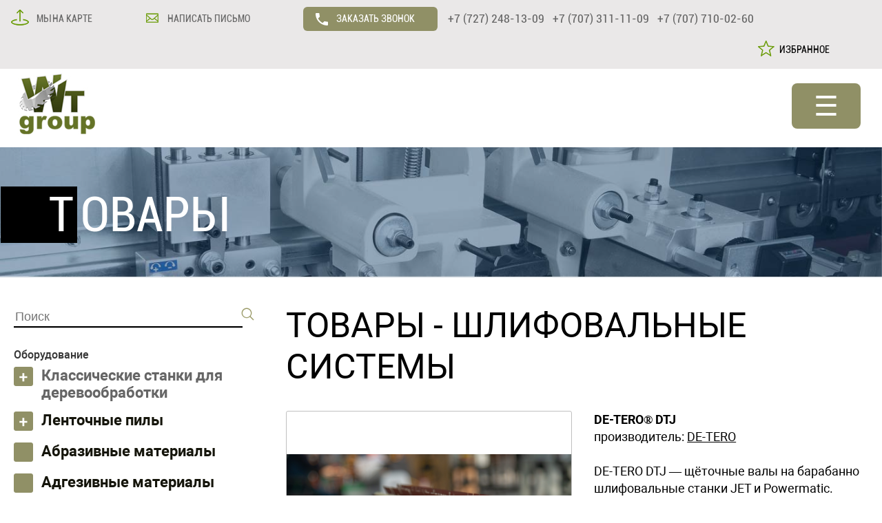

--- FILE ---
content_type: text/html; charset=UTF-8
request_url: https://w-t.kz/rus/tovars/778.html
body_size: 8347
content:
<!DOCTYPE html>
<html>
<head>
<META NAME="COPYRIGHT" CONTENT="Copyright (c) 2019-2024 интернет-магазин W&T Group">
<meta name="mrc__share_description" content="Шлифовальные системы">
<link rel="image_src" href="https://w-t.kz/img/biglogo.png" />

<meta name="description" content="Купить деревообрабатывающее оборудование в Казахстане| Станки, пилы, фрезы, абразивы, адгезивы, шлифовальное оборудование | Услуги заточки">
<meta name="keywords" content="продажа деревообрабатывающего оборудования, фрезы, лобзики, пилорамы, рубанки, ленточные пилы, фрезерные станки купить, фрезерные станки купить Алматы, сверлильные станки, кромкооблицовочные станки, купить станки в Алматы, купить фрезерные станки в Алматы, деревообработка, станки для деревообработки в Казахстане, оборудование SCM, станки SCM купить в Казахстане, ленточные пилорамы, купить пилорамы в Казахстане, купить станки SCM, пилы, пилы freud, оборудование FREUD, мебельные кондукторы, купить мебельные кондукторы, шлифовальные системы, мебельные шлифовальные системы, шлифовальная система DE-TERO, купить оборудование DE-TERO в Казахстане, станки DE-TERO, оборудование DE-TERO, DE-TERO в Алматы, DE-TERO в Казахстане, SCM в Алматы, станки для обработки дерева, оборудование для обработки дерева, станки по дереву Алматы, станки по дереву, купить станки по дереву, оборудование для шлифования, оборудование для шлифования Алматы, концевые фрезы, ленточные пилы по металлу, ленточные пилы по дереву, концевые фрезы МебельДрев, купить концевые фрезы в Алматы, концевые фрезы для мдф-фасадов, пилы хаканссон, системы черон купить, черон купить Алматы, оборудование ЧЕРОН ">
<META NAME="REVISIT-AFTER" CONTENT="1 DAYS">
<META NAME="RATING" CONTENT="GENERAL">
<link rel="shortcut icon" href="/favicon.ico">

<meta id="viewport" name="viewport" content="width=600, initial-scale=0.5">
    
<script language="javascript" src="/js/procs.js"></script>
<meta http-equiv="Content-Type" content="text/html; charset=utf-8">
<meta HTTP-EQUIV="Cache-Control" CONTENT="no-cache">
<meta HTTP-EQUIV="pragma" CONTENT="no-cache">
<link href="/favicon.ico" rel="shortcut icon" type="image/x-icon" />

<link rel="stylesheet" href="/css/normalize.css">
<link rel="stylesheet" href="/css/pushy.css">

<link rel="stylesheet" href="/fonts/roboto.css" type="text/css">
<link rel="stylesheet" href="/js/swiper/swiper.min.css">
<link rel="stylesheet" href="/css/css.css" type="text/css">
<link rel="stylesheet" href="/css/tovars.css" type="text/css">
<link rel="stylesheet" href="/css/menu-m.css" type="text/css">
<link rel="stylesheet" href="/css/dialog-popup.css" type="text/css">

<link rel="stylesheet" href="/lightbox/lightbox.css" type="text/css" media="screen" />
<script type="text/javascript" src="/lightbox/lightbox.js"></script>

<script src="/js/jquery.min.js"></script>
<link rel="stylesheet" href="/js/flickity/flickity.css" media="screen">
<link rel="stylesheet" href="/js/flickity/flickity-fade.css" media="screen">
<script src="/js/flickity/flickity.pkgd.min.js"></script>
<script src="/js/flickity/flickity-fade.js"></script>
<title>Шлифовальные системы Всё для деревообработки и производства мебели | ТОО W&T GROUP</title>
</head>

<body>
<!-- меню для моб версии -->
                <div class="site-overlay"></div>
        <nav class="pushy pushy-left" data-focus="#first-link">
            <div class="pushy-content">
                <ul>
                    <li class="pushy-link"><a  href="/rus/index.html">ГЛАВНАЯ</a></li>
                    <li class="pushy-link"><a  href="/rus/tovars/index.html">ТОВАРЫ</a></li>
                    <li class="pushy-link"><a  href="/rus/service.html">СЕРВИС</a></li>
                    <li class="pushy-link"><a  href="/rus/akcii.html">АКЦИИ</a></li>
                    <li class="pushy-link"><a  href="/rus/news.html">НОВОСТИ</a></li>
                    <li class="pushy-link"><a  href="/rus/catalog.html">КАТАЛОГИ</a></li>
                    <li class="pushy-link"><a  href="/rus/partners.html">ПАРТНЕРЫ</a></li>
                    <li class="pushy-link"><a  href="/rus/contacts.html">КОНТАКТЫ</a></li>
                </ul>
            </div>
        </nav>
<!-- меню для моб версии -->


<div class="all-t">

<!-- верхний блок с кнопочками -->
	<div class="ttop-t1">
		<div class="ttop-t2">
			<div class="panel color1 panel-2"><a href="/rus/contacts.html#map">&nbsp;МЫ НА КАРТЕ</a></div>
			<div class="panel color1 panel-3"><a href="/rus/contacts.html">&nbsp;НАПИСАТЬ ПИСЬМО</a></div>
			<div id="callback" class="panel color1 panel-4"><span><img border="0" src="/img/img-panel4.gif"  align="absmiddle" width="27" height="26">&nbsp;&nbsp;ЗАКАЗАТЬ ЗВОНОК</span></div>
			<div class="panel color1 panel-5"><bg>+7&nbsp;(727)&nbsp;248-13-09 &nbsp;&nbsp;+7&nbsp;(707)&nbsp;311-11-09 &nbsp;&nbsp;+7&nbsp;(707)&nbsp;710-02-60</bg></div>
			<div class="panel color2 panel-7"><a href="">&nbsp;&nbsp;ИЗБРАННОЕ</a></div>
			<div style="clear:both;"></div>
		</div>	
	</div>
<!-- верхний блок с кнопочками -->
	
<!-- верхний блок -->
	<div class="ttop-slide-null">
	
	<div class="ttop-slide">
	<div class="ttop">
		<div class="logo"><a href="/rus/index.html"><img border="0" src="/img/logo.jpg" width="154" height="109"></a></div>		
		<span id="tttel" class="sshow-n">+7(727) 248-13-09<br>+7(707) 311-11-09<br>+7(707) 710-02-60</span>
        <button class="menu-btn">&#9776;</button>        
<div class="menu">
<ul id="menu">
<li><a  href="/rus/index.html">ГЛАВНАЯ</a></li>
<li><a class="s" href="/rus/tovars/index.html">ТОВАРЫ</a></li>
<li><a  href="/rus/service.html">СЕРВИС</a></li>
<li><a  class="ak " href="/rus/akcii.html">АКЦИИ</a></li>
<li><a  href="/rus/news.html">НОВОСТИ</a></li>
<li><a  href="/rus/catalog.html">КАТАЛОГИ</a></li>
<li><a  href="/rus/partners.html">ПАРТНЕРЫ</a></li>
<li><a  href="/rus/certs.html">СЕРТИФИКАТЫ</a></li>
<li><a  href="/rus/contacts.html">КОНТАКТЫ</a></li>
</ul>
</div>

	
</div>
	</div>

	</div>
<!-- верхний блок -->

<!-- блок с текстом - заголовок -->
 <div style="background-image: url('/img/fons/fon-all.png'), url('/img/fons/fon3.jpg');" class="ttext-top">
        <!-- заголовок -->
        <div class="ttext-ttl"></div>
        <!-- заголовок -->
</div>


<div class="ttext-txt">

		<!-- левый блок -->
		<div class="lft">


		<!-- поиск -->
		<div class="ssr">
		  <div class="error">ОШИБКА</div>
		  <div class="form">
		  		  <form method="get" id="frm-sr" action="/rus/tovars/poisk.html">
		  		     <input type="text" placeholder="Поиск" name="sr" size="150">
		  		     <input type="image" src="/img/sr-btn.png">
		  		  </form>
		  </div>
		</div>
		<!-- поиск -->

<b>Оборудование</b><br>
<span podraz="pid99" class="razdel "><a href="/rus/tovars/sec/99.html">Классические станки для деревообработки</a></span>
 <span style="display: none;" class="podrazdel pid99">
<a href="/rus/tovars/sec/155.html">Фуговальные станки</a>
<a href="/rus/tovars/sec/213.html">Ленточнопильные станки</a>
<a href="/rus/tovars/sec/212.html">Брашировальные и щеточные станки</a>
<a href="/rus/tovars/sec/210.html">Ребросклеивающие станки</a>
<a href="/rus/tovars/sec/100.html">Форматно-раскроечные станки </a>
<a href="/rus/tovars/sec/161.html">Односторонние кромкооблицовочные станки</a>
<a href="/rus/tovars/sec/159.html">Шлифовальные станки</a>
<a href="/rus/tovars/sec/158.html">Круглопильно-фрезерные станки</a>
<a href="/rus/tovars/sec/157.html">Универсальные многооперационные станки</a>
<a href="/rus/tovars/sec/156.html">Рейсмусовые станки</a>
<a href="/rus/tovars/sec/101.html">Кромкооблицовочные станки</a>
<a href="/rus/tovars/sec/102.html">Фрезерные станки</a>
<a href="/rus/tovars/sec/103.html">Сверлильно-присадочные станки</a>
<a href="/rus/tovars/sec/104.html">Фуговально-рейсмусовые станки</a>
<a href="/rus/tovars/sec/105.html">Сборочные ваймы</a>
<a href="/rus/tovars/sec/107.html">Широколенточные калибровально-шлифовальные станки</a>
<a href="/rus/tovars/sec/109.html">Многопильные станки</a>
<a href="/rus/tovars/sec/110.html">4-х сторонние продольно-фрезерные автоматизированные станки</a>
<a href="/rus/tovars/sec/111.html">Автоматические прессы</a>
 </span>
<span podraz="pid202" class="razdel ">Ленточные пилы</span>
 <span style="display: none;" class="podrazdel pid202">
<a href="/rus/tovars/sec/203.html">Ленточные пилы Håkansson Sågblad AB</a>
<a href="/rus/tovars/sec/207.html">Ленточные ножи Håkansson Sågblad AB</a>
 </span>
<span podraz="pid209" class="razdel-nul "><a href="/rus/tovars/sec/209.html">Абразивные материалы</a></span>
<span podraz="pid211" class="razdel-nul "><a href="/rus/tovars/sec/211.html">Адгезивные материалы</a></span>
<span podraz="pid214" class="razdel-nul "><a href="/rus/tovars/sec/214.html">Сверлильные станки и системы с ЧПУ</a></span>
<span podraz="pid215" class="razdel-nul "><a href="/rus/tovars/sec/215.html">Четырехсторонние строгально-калевочные станки</a></span>
<span podraz="pid216" class="razdel-nul "><a href="/rus/tovars/sec/216.html">Оборудование для упаковки</a></span>
<span podraz="pid217" class="razdel-nul "><a href="/rus/tovars/sec/217.html">Автоматические пильные центры с одной линией реза</a></span>
<span podraz="pid218" class="razdel-nul "><a href="/rus/tovars/sec/218.html">Обрабатывающие центры с ЧПУ для стульев и столов</a></span>
<span podraz="pid219" class="razdel-nul "><a href="/rus/tovars/sec/219.html">Обрабатывающие центры с ЧПУ для нестинга, сверления и фрезерования</a></span>
<span podraz="pid220" class="razdel-nul "><a href="/rus/tovars/sec/220.html">Пневмонасосы для подачи ЛКМ</a></span>
<span podraz="pid112" class="razdel ">Режущий инструмент</span>
 <span style="display: none;" class="podrazdel pid112">
<a  class="podcat" val="podcat113" href="/rus/tovars/sec/113.html">Дисковые пилы промышленные</a>
<span  style="display: none;"  class="podcat-p podcat113"><a href="/rus/tovars/sec/162.html">Универсальные пилы по мягкой и твердой древесине</a>
<a href="/rus/tovars/sec/163.html">Пилы для раскроя плитных материалов</a>
<a href="/rus/tovars/sec/164.html">Подрезные пилы</a>
<a href="/rus/tovars/sec/166.html">Пилы для деликатных поверхностей </a>
<a href="/rus/tovars/sec/167.html">Пилы по цветным металам </a>
<a href="/rus/tovars/sec/168.html">Пилы по стали</a>
<a href="/rus/tovars/sec/169.html">Пилы по искуственному камню</a>
<a href="/rus/tovars/sec/171.html">Пилы для многопильных станков</a>
</span><a href="/rus/tovars/sec/170.html">Дисковые пилы FREUD PRO</a>
<a  class="podcat" val="podcat117" href="/rus/tovars/sec/117.html">Концевые фрезы</a>
<span  style="display: none;"  class="podcat-p podcat117"><a href="/rus/tovars/sec/204.html">Фрезы МебельДрев</a>
<a href="/rus/tovars/sec/205.html">Фрезы FREUD</a>
<a href="/rus/tovars/sec/206.html">Фрезы Грин Тулс</a>
<a href="/rus/tovars/sec/208.html">Фрезы МС Груп</a>
</span> </span>
<span podraz="pid120" class="razdel ">Лесозаготовительное оборудование</span>
 <span style="display: none;" class="podrazdel pid120">
<a href="/rus/tovars/sec/121.html">Ленточные пилорамы (бензиновые)</a>
<a href="/rus/tovars/sec/122.html">Ленточные пилорамы (электрические)</a>
<a href="/rus/tovars/sec/123.html">Дисковая пилорама</a>
<a href="/rus/tovars/sec/125.html">Оцилиндровочные станки</a>
<a href="/rus/tovars/sec/127.html">Кромкообрезные однопильные станки</a>
<a href="/rus/tovars/sec/128.html">Кромкообрезные двухпильные станки</a>
<a href="/rus/tovars/sec/130.html">Многопильные дисковые станки</a>
<a href="/rus/tovars/sec/131.html">Горбыльно-ребровой</a>
<a href="/rus/tovars/sec/133.html">Торцовочный станок</a>
<a href="/rus/tovars/sec/134.html">Автомат для заточки ленточных пил</a>
<a href="/rus/tovars/sec/135.html">Станок для разводки ленточных пил</a>
 </span>
<span podraz="pid177" class="razdel ">Системы Черон</span>
 <span style="display: none;" class="podrazdel pid177">
<a href="/rus/tovars/sec/198.html">Упоры и ограничители</a>
<a href="/rus/tovars/sec/199.html">Крепеж</a>
<a href="/rus/tovars/sec/194.html">Шаблон для еврозапила</a>
<a href="/rus/tovars/sec/195.html">Для мебельных петель</a>
<a href="/rus/tovars/sec/196.html">Для установки газлифта</a>
<a href="/rus/tovars/sec/197.html">Шаблон для мебельных ручек</a>
<a href="/rus/tovars/sec/200.html">Вакуумная станция</a>
<a href="/rus/tovars/sec/201.html">Присоска вакуумная</a>
<a href="/rus/tovars/sec/178.html">Для мебельных шкантов</a>
<a href="/rus/tovars/sec/179.html">Для эксцентриковых стяжек</a>
<a href="/rus/tovars/sec/180.html">Для конфирматов</a>
<a href="/rus/tovars/sec/181.html">Система 32</a>
<a href="/rus/tovars/sec/182.html"> Кондуктор угольник</a>
<a href="/rus/tovars/sec/183.html"> Система 25</a>
<a href="/rus/tovars/sec/184.html">Кондуктор для рамочного профиля</a>
<a href="/rus/tovars/sec/185.html">Кондуктор для дверей купе</a>
 </span>
<span podraz="pid174" class="razdel razdel-o"><a href="/rus/tovars/sec/174.html">Шлифовальные системы</a></span>
 <span  class="podrazdel pid174">
<a href="/rus/tovars/sec/175.html">Практика применений</a>
<a href="/rus/tovars/sec/176.html">Видеоотзывы</a>
 </span>
<span podraz="pid138" class="razdel ">Ручной инструмент</span>
 <span style="display: none;" class="podrazdel pid138">
<a href="/rus/tovars/sec/139.html">Фрезера</a>
<a href="/rus/tovars/sec/141.html">Оснастка </a>
<a href="/rus/tovars/sec/142.html">Шлифовальные машинки</a>
<a href="/rus/tovars/sec/143.html">Ручные дисковые пилы</a>
<a href="/rus/tovars/sec/144.html">Маятниковые пилы</a>
<a href="/rus/tovars/sec/145.html">Ручные кромкооблицовочные машины и станки</a>
<a href="/rus/tovars/sec/146.html">Аспирация, удаление пыли</a>
<a href="/rus/tovars/sec/147.html">Подрезатели кромки</a>
<a href="/rus/tovars/sec/148.html">Резаки для ламината</a>
<a href="/rus/tovars/sec/149.html">Системы фиксации</a>
<a href="/rus/tovars/sec/150.html">Устройства для нанесения клея</a>
<a href="/rus/tovars/sec/151.html">Приспособления</a>
 </span>


		</div>
		<!-- левый блок -->

		<!-- правый блок -->
		<div class="prv">

<h1 class="namettl"><a>ТОВАРЫ</a> - <a href="/rus/tovars/sec/174.html">Шлифовальные системы</a></h1>

<div class=info-img>

	<div style="background-image: url('/./img/tv/778/DSC_4477.jpg');" class="lft2">
	
	</div>	

	<div class="rht"><b>DE-TERO® DTJ </b><br>
	производитель: <a href="/rus/br/93.html">DE-TERO</a><br><br>
	DE-TERO DTJ — щёточные валы на барабанно шлифовальные станки JET и Powermatic. В отличие от жестких валов, щетки позволяют шлифовать как поверхности с перепадами высот, так и профилированный погонаж (наличники, плинтуса) с перепадом высот до 5-8 мм.
	</div>
	
	<div style="clear:both;"></div>

	<div class="cnt">
	
	
	<div class="srav-dalee"><a class="sravnen" href="#">добавить к сравнению</a><a class="podrob" href="/rus/zakaz.html?id=778">ЗАПРОС ЦЕНЫ</a></div>
	

	</div>

</div>

<h3>информация</h3>
<div class="info-minfo">
	<title>Шлифовальная система DE-TERO® DTJ</title>
<meta name="description" content="Шлифовальная система российского производителя DE-TERO® DTJ для плинтусов, МДФ и другой продукции">

<meta name="keywords" content="шлифовальные системы, оборудование для шлифования, шлифовальные системы в Казахстане, барабанная шлифовальная система, детеро Казахстан, купить детеро в Алматы, DE-TERO шлифовальное оборудование, шлифовка плинтусов, как правильно шлифовать">

Вы можете приобрести варианты на такие модели как:&nbsp;<div><ul><li>JET JWDS-1020-M&nbsp;</li><li>JET JWDS-1632&nbsp;</li><li>JET JWDS-1836&nbsp;</li><li>JET JWDS-2244 (Powermatic PM2244)&nbsp;</li><li>JET 2244-Plus&nbsp;</li><li>JET DDS-225&nbsp;</li></ul></div><div>Для эффективной работы шлифовальными щетками необходим их поджим к обрабатываемой поверхности. В связи с этим требуется подрез юбки на 5-7 мм. Делается это обычно болгаркой с отрезным/зачистным диском (кроме станка JET DDS-225).&nbsp;</div><div><br></div><div>&nbsp;Минимальная толщина обрабатываемого материала&nbsp;— 8-10 мм. Это связанно с тем, что подающая (конвейерная) лента на станке выполнена из абразива с зерном Р100. В случае контакта абразива шлифовальной щетки с абразивом подающего стола будет очень быстро изнашиваться абразив как на шлифовальном валу, так и на подающем столе.
В случае, если абразив забивается, рекомендуем использовать чистящий каучуковый карандаш.</div>
</div>

<h3>фотоальбом</h3><div class="info-fotos"><a class="sel1-img" rel="lightbox" title="DE-TERO® DTJ" href="/./img/tv/778/0220.jpg" target="_blank"><img src="/./img/tv/778/0220.jpg" height="220" width="330"></a>&nbsp;<a class="sel2-img" rel="lightbox" title="DE-TERO® DTJ" href="/./img/tv/778/DSC_4468.jpg" target="_blank"><img src="/./img/tv/778/DSC_4468.jpg" height="220" width="330"></a>&nbsp;<a class="sel3-img" rel="lightbox" title="DE-TERO® DTJ" href="/./img/tv/778/DSC_4471.jpg" target="_blank"><img src="/./img/tv/778/DSC_4471.jpg" height="220" width="330"></a>&nbsp;</div>







		</div>
		<!-- правый блок -->
<div style="clear:both;"></div>

</div>

<!-- блок с текстом - заголовок  -->

<div class="all-b">

<div class="amenu">
       <ul id="menu">
          <li><a  href="/rus/index.html">ГЛАВНАЯ</a></li>
          <li><a class="s" href="/rus/tovars/index.html">ТОВАРЫ</a></li>
          <li><a  href="/rus/service.html">СЕРВИС</a></li>
          <li><a  class="ak " href="/rus/akcii.html">АКЦИИ</a></li>
          <li><a  href="/rus/news.html">НОВОСТИ</a></li>
          <li><a  href="/rus/catalog.html">КАТАЛОГИ</a></li>
          <li><a  href="/rus/partners.html">ПАРТНЕРЫ</a></li>
          <li><a  href="/rus/contacts.html">КОНТАКТЫ</a></li>
       </ul>
        </div>


	<!-- блок с панелями -->
	<div class="apanels">
			
<div class="apanel rr">
  <span class="l">
    <a class="t" href="/rus/index.html">О КОМПАНИИ</a>
    <a href="/rus/contacts.html">Контакты</a>
    <a href="/rus/partners.html">Партнеры</a>
    <a href="/rus/news.html">Новости</a>
  </span>
  <span class="r">
    <a class="t" href="/rus/tovars/index.html">ТОВАРЫ</a>
    <a href="/rus/service.html">Сервис</a>
    <a href="/rus/catalog.html">Каталоги</a>
  </span>
 <span class="copy">2018-2024 © W&T Group.<br>Использование материалов сайта — <br>только с письменного разрешения<br>владельца.</span>
 </div>

  	  
	  <div class="apanel cntt">
			<span class="t">ОСТАЛИСЬ ВОПРОСЫ?</span>Оставьте заявку, и в ближайшее время<br>менеджер магазина свяжется с Вами.<br><br>
			<span class="error">ОШИБКА!! тест ошибки</span>
			<form method="POST" id="fb-index" action="return false;">
				<input type="text" placeholder="Ваше имя" name="fio" size="200"><br>
				<input type="text" placeholder="Электронная почта" name="email" size="200"><br>
				<input type="text" placeholder="Моб.телефон" name="sot" size="200"><br>
				<textarea rows="4" placeholder="Ваше сообщение" name="msg" cols="20"></textarea><br>
				<input type="submit" value="ОТПРАВИТЬ">
			</form>		  

	  <div class="apanel rht">
			<span class="t">КОНТАКТЫ</span>
			г. Алматы, ул. Рыскулова 140/4<br>(Бизнес-центр «Нурлы Туран»)<br>вход с южной стороны, цокольный этаж.
			<br><br>
			<span class="t s">+7 (727) 248-13-09<br>+7 (707) 311-11-09<br>+7 (707) 710-02-60</span><br><br><br><br>
				<span class="t">РЕЖИМ РАБОТЫ</span>
			Пн-пт: 09:00 - 18:00<br>
			Сб: 10:00 - 14:00<br>
			Вс: выходной<br><br>
			<a href="https://www.facebook.com/%D0%A2%D0%9E%D0%9E-WT-GROUP-1647215918938115/"><img border="0" src="/img/soc2.jpg" width="37" height="41" alt="WT Group на Facebook"></a>&nbsp;<a href="https://www.instagram.com/wt.kz/"><img border="0" src="/img/soc1.jpg" width="37" height="41" alt="WT Group в Instagram"></a>&nbsp;<a href=""><img border="0" src="/img/soc3.jpg" width="37" height="41"></a>
	  </div>
  	    	  
	  <div style="clear:both;"></div>

	</div>

</div>


<!-- Yandex.Metrika counter -->
<script type="text/javascript" >
   (function(m,e,t,r,i,k,a){m[i]=m[i]||function(){(m[i].a=m[i].a||[]).push(arguments)};
   m[i].l=1*new Date();k=e.createElement(t),a=e.getElementsByTagName(t)[0],k.async=1,k.src=r,a.parentNode.insertBefore(k,a)})
   (window, document, "script", "https://mc.yandex.ru/metrika/tag.js", "ym");

   ym(56624875, "init", {
        clickmap:true,
        trackLinks:true,
        accurateTrackBounce:true
   });
</script>
<noscript><div><img src="https://mc.yandex.ru/watch/56624875" style="position:absolute; left:-9999px;" alt="" /></div></noscript>
<!-- /Yandex.Metrika counter -->

<!-- Global site tag (gtag.js) - Google Analytics -->
<script async src="https://www.googletagmanager.com/gtag/js?id=G-P05ZNSDRGV"></script>
<script>
  window.dataLayer = window.dataLayer || [];
  function gtag(){dataLayer.push(arguments);}
  gtag('js', new Date());

  gtag('config', 'G-P05ZNSDRGV');
</script> 

<!-- фон -->	
<div class="dialog-fon"></div>

<!-- диалоговое заказа звонка -->	
<div class="dialog-win"  id="dialog-callback">
	<span title="закрыть" class="close"></span>
	<span class="ttl">Заказать звонок</span>
	<span class="info">

		<span class="info1">
		 <p align=center>Укажите Ваш номер телефона и Ваше имя, мы обязательно перезвоним</p>
		 <span class="frm">
  		  <form class='form-email-call' id='form-email-call'>
			<input type="hidden" name="lng" value="rus">

			<span class="error err1"></span>
			<font color=red>*</font> Ваше имя:<br>
			<input type="text" placeholder="имя" name="fio" value="" maxlength="100" size="100"><br>			
			
			<span class="error err2"></span>
			<font color=red>*</font> Ваш номер сотового:<br>
			<input type="text" placeholder="номер сотового" name="phone" value="" maxlength="100" size="100">
			<p align=center><span class="submit"><input type="submit" value="Позвоните мне"></span><p>
		  </form>		
		  </span>
		 </span>

		<span class="ontvet" style="display: none;">
		 	<p align=center><font color=#FF0000><b><span class="msg">Ваше сообщение принято</span></b></font></p>
		 	<span class="bbtn"><p align=center><input type="button" value="Хорошо"><p></span>
		</span>
	
	</span>
</div>
<!-- диалоговое заказа звонка -->	

<!-- диалоговое с сообщением -->	
<div class="dialog-win"  id="dialog-msg">
	<span title="закрыть" class="close"></span>
	<span class="ttl">Сообщение</span>
	<span class="info">
	
		<span class="msg"><p align=center>Пример</p></span>
		<span class="bbtn"><p align=center><input type="button" value="Хорошо"><p></span>
	
	</span>
</div>
<!-- диалоговое с сообщением -->	

</body> 

 <!-- Swiper JS -->
<script src="/js/swiper/swiper.min.js"></script>
<script src="/js/my.js"></script>
<script src="/js/pushy.min.js"></script>

</html> 
<!-- Дизайн и разработка ТОО "LiO Programs" 2019 г (www.lio.kz) --> 
<!-- Page generated -  0.07105 -->

--- FILE ---
content_type: text/css
request_url: https://w-t.kz/fonts/roboto.css
body_size: 421
content:
@font-face {
    font-family: 'Roboto';
    src: local('Roboto Thin'), local('Roboto-Thin'), url('Robotothin.woff2') format('woff2'), url('Robotothin.woff') format('woff'), url('Robotothin.ttf') format('truetype');
    font-weight: 100;
    font-style: normal;
}
@font-face {
    font-family: 'Roboto';
    src: local('Roboto Thin Italic'), local('Roboto-ThinItalic'), url('Robotothinitalic.woff2') format('woff2'), url('Robotothinitalic.woff') format('woff'), url('Robotothinitalic.ttf') format('truetype');
    font-weight: 100;
    font-style: italic;
}
@font-face {
    font-family: 'Roboto';
    src: local('Roboto Light'), local('Roboto-Light'), url('Robotolight.woff2') format('woff2'), url('Robotolight.woff') format('woff'), url('Robotolight.ttf') format('truetype');
    font-weight: 300;
    font-style: normal;
}
@font-face {
    font-family: 'Roboto';
    src: local('Roboto Light Italic'), local('Roboto-LightItalic'), url('Robotolightitalic.woff2') format('woff2'), url('Robotolightitalic.woff') format('woff'), url('Robotolightitalic.ttf') format('truetype');
    font-weight: 300;
    font-style: italic;
}
@font-face {
    font-family: 'Roboto';
    src: local('Roboto'), local('Roboto-Regular'), url('Roboto.woff2') format('woff2'), url('Roboto.woff') format('woff'), url('Roboto.ttf') format('truetype');
    font-weight: 400;
    font-style: normal;
}
@font-face {
    font-family: 'Roboto';
    src: local('Roboto Italic'), local('Roboto-Italic'), url('Robotoitalic.woff2') format('woff2'), url('Robotoitalic.woff') format('woff'), url('Robotoitalic.ttf') format('truetype');
    font-weight: 400;
    font-style: italic;
}
@font-face {
    font-family: 'Roboto';
    src: local('Roboto Medium'), local('Roboto-Medium'), url('Robotomedium.woff2') format('woff2'), url('Robotomedium.woff') format('woff'), url('Robotomedium.ttf') format('truetype');
    font-weight: 500;
    font-style: normal;
}
@font-face {
    font-family: 'Roboto';
    src: local('Roboto Medium Italic'), local('Roboto-MediumItalic'), url('Robotomediumitalic.woff2') format('woff2'), url('Robotomediumitalic.woff') format('woff'), url('Robotomediumitalic.ttf') format('truetype');
    font-weight: 500;
    font-style: italic;
}
@font-face {
    font-family: 'Roboto';
    src: local('Roboto Bold'), local('Roboto-Bold'), url('Robotobold.woff2') format('woff2'), url('Robotobold.woff') format('woff'), url('Robotobold.ttf') format('truetype');
    font-weight: 700;
    font-style: normal;
}
@font-face {
    font-family: 'Roboto';
    src: local('Roboto Bold Italic'), local('Roboto-BoldItalic'), url('Robotobolditalic.woff2') format('woff2'), url('Robotobolditalic.woff') format('woff'), url('Robotobolditalic.ttf') format('truetype');
    font-weight: 700;
    font-style: italic;
}
@font-face {
    font-family: 'Roboto';
    src: local('Roboto Black'), local('Roboto-Black'), url('Robotoblack.woff2') format('woff2'), url('Robotoblack.woff') format('woff'), url('Robotoblack.ttf') format('truetype');
    font-weight: 900;
    font-style: normal;
}
@font-face {
    font-family: 'Roboto';
    src: local('Roboto Black Italic'), local('Roboto-BlackItalic'), url('Robotoblackitalic.woff2') format('woff2'), url('Robotoblackitalic.woff') format('woff'), url('Robotoblackitalic.ttf') format('truetype');
    font-weight: 900;
    font-style: italic;
}

@font-face {
    font-family: 'Roboto Condensed Light';
    font-style: normal;
    font-weight: 400;
    src: local('Roboto Condensed Light'), local('RobotoCondensedLight-Regular'),
        url('roboto-condensed-light.woff') format('woff'),
        url('roboto-condensed-light.ttf') format('truetype');
}
@font-face {
    font-family: 'Roboto Condensed';
    font-style: normal;
    font-weight: 400;
    src: local('Roboto Condensed'), local('RobotoCn-Regular'),
        url('roboto-condensed.woff') format('woff'),
        url('roboto-condensed.ttf') format('truetype');
}


--- FILE ---
content_type: text/css
request_url: https://w-t.kz/css/tovars.css
body_size: 675
content:
.list_tov {
/*
        border: 1px solid rgb(192,192,192);
*/
        }
        
.tovar_itm {
        border: 1px solid rgb(192,192,192);
        float:left;
        display: block;
        position: relative;
        min-height: 500px;
        width: calc(50% - 55px);
        margin: 10px;
        padding: 15px;

        border-radius: 3px;
        -moz-border-top-right-radius:3px;
        -webkit-border-top-right-radius:3px;
        -moz-border-bottom-right-radius:3px;
        -webkit-border-bottom-right-radius:3px;
        -moz-border-top-left-radius:3px;
        -webkit-border-top-left-radius:3px;
        -moz-border-bottom-left-radius:3px;
        -webkit-border-bottom-left-radius:3px;
        overflow-x: hidden;
        }
        
.tovar_photo {
/*
        border: 1px solid rgb(192,192,192);
*/
        height: 300px;
        background-repeat: no-repeat;
        background-position: center center;
        background-size: contain;

        -moz-transition: all 0.7s ease-out;
        -o-transition: all 0.7s ease-out;
        -webkit-transition: all 0.7s ease-out;
        }

.tovar_photo:hover {
        -webkit-transform: scale(1.2);
        -moz-transform: scale(1.2);
        -o-transform: scale(1.2);
         }
        
.tovar_hit {
        position: absolute;
        left: 0;
        top: 0;
        width: 150px;
        height: 43px;
/*
        border: 1px solid rgb(192,192,192);
*/
        background-image:url('/img/hit.png');
        }

.tovar_info {
        height: 110px;
        overflow: hidden;
        line-height: 21px;
        font-size: 14px;
        }

.tovar_info a{
        text-decoration:none;
        font-weight: bold;
        font-size: 20px;
        }

.tovar_pr {
/*
        border: 1px solid rgb(192,192,192);
*/
        }
        
.tovar_pr a{
        text-decoration:none;
        }

.srav-dalee {
        height: 50px;
        padding-top: 10px;
        }

.tovar_itm .srav-dalee .podrob {
        background-color: #669900;
        color: #ffffff;
        height: 40px;
        float: right;

/*
        border: 1px solid rgb(192,192,192);
*/
        cursor: pointer;
        line-height: 40px;
        font-size: 16px;
        padding-left: 20px;
        padding-right: 20px;
        text-decoration:none;
        display: block;

        border-radius: 3px;
        -moz-border-top-right-radius:3px;
        -webkit-border-top-right-radius:3px;
        -moz-border-bottom-right-radius:3px;
        -webkit-border-bottom-right-radius:3px;
        -moz-border-top-left-radius:3px;
        -webkit-border-top-left-radius:3px;
        -moz-border-bottom-left-radius:3px;
        -webkit-border-bottom-left-radius:3px;
        }

.tovar_itm .srav-dalee .sravnen {
        color: #666666;
        cursor: pointer;
        line-height: 40px;
        font-size: 16px;
        padding-left: 55px;
        background: url('/img/sravn.png')  no-repeat center left;
        padding-right: 10px;
        text-decoration:none;
        display: block;
        text-align: left;
        float: left;
        }

.ttext-txt .prv .pages {
        text-align: center;
        color: #999999;
        font-size: 20px;
        }

.ttext-txt .prv .pages a{
        color: #999999;
        }

.ttext-txt .prv .pages .s{
        text-decoration:none;
        }



--- FILE ---
content_type: text/css
request_url: https://w-t.kz/css/menu-m.css
body_size: 1061
content:
@media screen and (min-width: 1400px)
{
.ttop-t2 .panel-5 {
        width: auto;
/*
        border: 1px solid #00ffff;
*/
        }

.ttop-t2 .panel-5 bg{
        font-size: 21px;
        }

}

/*
разрешение 1299px
*/
@media screen and (max-width: 1299px)
{
.ttop-t2 .panel-5 {
/*
        width: 600px;
*/
        width: auto;
        }

.ttop .menu {
        display: none;
        }

.sshow {
        display: block;
/*
        border: 10px solid rgb(192,192,192);
*/
        }

.sshow-n {
        display: none;
/*
        border: 1px solid rgb(192,192,192);
*/
        }

.ttop .menu-btn {
        display: block;
        }

.all-b .amenu #menu {
        display: none;
        }

.slider2-1 {
        background-image: none !important;
        }
        
.slider2 .slider2-1 .p {
        font-size: calc(3em + 0.1vw);
        height: auto;
        }

.slider2 .slider2-1 .d {
        font-size: calc(1em + 0.1vw);
        PADDING: 10px 0px 40px 30px;
        }

.slider2 .swiper-pagination, .slider2 .swiper-button-prev, .slider2 .swiper-button-next {
        display: none;
        }

.block3 span {
        font-size: calc(13px + 0.1vw);
        line-height: 22px;
        }

.block3 .bb p{
        font-size: calc(20px + 0.1vw);
        line-height: 30px;
        }

.block4 .r{
        float: right;
        }

.block4 .l{
        background-size: auto;
        }

.block4 .r .r2 .r2-l span {
        font-size: calc(22px + 1vw);
        }

.block4 .r .r2 .r2-l span b{
        font-size: calc(50px + 1vw);
        }
        
.block4 .r .r2 .r2-r span {
        PADDING-LEFT: 0px;
        text-align: center;
        }

.block5 .urls{
        PADDING-LEFT: 60px;
        }

.all-b .rht {
/*
        float: none;
        display: block;
        margin:0px auto 0px;
*/
        display: block;
        float: left;
        width: 90%;
        height: 400px;
        }

.all-b .cntt {
        float: right;
        }


}


/*

разрешение 1033px

*/
@media screen and (max-width: 1033px)
{

.info-img .lft2, .info-img .rht {
        margin:0px auto 0px;
        float: none;
        width: 80%;
        min-height: 400px;
        }

.info-img .rht {
        margin-top: 20px;
        }

.info-img {
        height: auto;
        }

}


/*

разрешение 950px

*/

@media screen and (max-width: 950px)
{

.block6 .span1{
        float:none;
        width: 100%;
        }

.block7 .panel{
        float:none;
        min-width: 300px;
        width: 90%;
        margin:0px auto 0px;
        border-bottom: 2px solid #c0c0c0;
        margin-top: 10px;
        margin-bottom: 10px;
      }


.all-b .apanel{
        width: 100%;
        }

.all-b .cntt input[type=submit] {
        float: none;
        }
        
.all-b .cntt input {
        width: 90%;
        }
        
.all-b .cntt textarea {
        width: 87%;
        }

.all-b .cntt {
        width: 90%;
        float: left;
        }
        
.all-b .rr {
        width: 90%;
        float: none;
        margin:0px auto 0px;
        }

.slider {
        line-height: 30px;
        font-size: 20px;
        }

.slider h2 {
        line-height: 50px;
        }

.ttext-txt {
        padding-top: 0px;
        }

.ttext-txt .lft{
        width: 100%;
        display: none;
        }

.ttext-txt .prv {
        width: calc(100% - 20px);
        float:none;
        margin:0px auto 0px;
        }

.mobile-menu .cat-sel {
        display: block;
        }

.mobile-menu .cat-list {
        display: none;
        }

.razdel, .razdel-nul {
        }
        

}

/*

разрешение 747px

*/

@media screen and (max-width: 747px)
{

.ttop-t2 .panel-5 {
        width: 100%;
        text-align: center;
        }

.ttop-t2 .panel-2{
        width: 26%;
        MARGIN-right: 0px;
        }

.ttop-t2 .panel-3{
        width: 26%;
        MARGIN-right: 0px;
        }

.ttop-t2 .panel-2 a:hover, .ttop-t2 .panel-3 a:hover {
        background: none;
        }


.ttop-t2 .panel-4 {
        width: 30%;
        MARGIN-right: 0px;
        border: 1px solid rgb(192,192,192);
        }

.ttop-t2 .panel-6, .ttop-t2 .panel-7 {
        padding-left: 30px;
        width: 120px;
        float: right;
        }

.block4 .d{
        width: 100%;
        }

.block4 .l{
        background-size: 100% 400px;
        }

.block4 .r .r2 .r2-l span {
        font-size: 35px;
        }

.block4 {
        height: 1455px;
        }

}



--- FILE ---
content_type: text/css
request_url: https://w-t.kz/lightbox/lightbox.css
body_size: 667
content:
#lightbox{
        background-color:#eee;
        padding: 10px;
        border-bottom: 2px solid #666;
        border-right: 2px solid #666;
        }
#lightboxDetails{
        font-size: 0.8em;
        padding-top: 0.4em;
        }        
#lightboxCaption{ float: left; }
#keyboardMsg{ float: right; }
#closeButton{ top: 5px; right: 5px; }

#lightbox img{ border: none; clear: both;} 
#overlay img{ border: none; }

#overlay{ background-image: url(/lightbox/overlay.png); }

* html #overlay{
        background-color: #333;
        back\ground-color: transparent;
        background-image: url(/lightbox/blank.gif);
        filter: progid:DXImageTransform.Microsoft.AlphaImageLoader(src="/lightbox/overlay.png", sizingMethod="scale");
        }
        


--- FILE ---
content_type: application/javascript
request_url: https://w-t.kz/js/my.js
body_size: 2705
content:
// обновление реакции на движение скролла
function OnListScroll()
{
   if ($(window).scrollTop()>=$(".ttop-t1").innerHeight())
   {
    $(".ttop-slide").css('position', 'fixed');
    $(".ttop-slide").css('box-shadow', '0px 4px 10px 6px rgba(0,0,0,0.29)');
    $(".ttop-slide").css('border', '1px solid #c9c9c9');
    $("#tttel").removeClass('sshow-n');
    $('#tttel').addClass('sshow');
//   console.log($("#tttel").css( "class"));
    $(".ttop-slide").css('top', '0');
   } else
   {
    $(".ttop-slide").css('position', 'relative');
    $("#tttel").removeClass('sshow');
    $("#tttel").addClass('sshow-n');
//    $('#tttel').toggleClass('sshow');
//   console.log($("#tttel").css( "class"));
    $(".ttop-slide").css('box-shadow', 'none');
    $(".ttop-slide").css('border', '0');
   }
}


// показать форму обратной связи
function ShowCallBack()
{
	var maskHeight = $(window).height();
	var maskWidth = $(window).width();
	$('.dialog-fon').css({'width':maskWidth,'height':maskHeight});
	$('.dialog-fon').fadeTo(100,0.85);
	
	var id='#dialog-callback';	
	var winH = $(window).height();
	var winW = $(window).width();	
	
	$(id+' .info .info1 .submit').html('<input type="submit" value="Позвоните мне">');
	
	$(id+' .info .ontvet').hide();
	$(id+' .info .frm').show();
	$(id+' .info .info1').show();

	$(id).css('top',  (winH/2-$(id).height()/2)+$(window).scrollTop())
		 .css('left', (winW/2-$(id).width()/2))
		 .fadeIn(500);	
}



// показать сообщение
function ShowMSG(txt,sw)
{
	var maskHeight = $(document).height();
	var maskWidth = $(document).width();
	$('.dialog-fon').css({'width':maskWidth,'height':maskHeight});
	$('.dialog-fon').fadeTo(100,0.85);
	
	var id='#dialog-msg';
	var winH = $(window).height();
	var winW = $(document).width();	
	$(id+' .info .msg').html(txt);
	$(id+' .info .bbtn').hide();		
	if (sw=='1')
	{
	 $(id+' .info .bbtn').show();
	}
	// $(id+' .info').html(txt);
	$(id).css('top',  (winH/2-$(id).height()/2)+$(window).scrollTop())
		 .css('left', winW/2-$(id).width()/2)		 
		 .fadeIn(500);	
}

$(window).scroll(function() 
{
 OnListScroll();
});

$(window).resize(function() 
{

 if($('.cat-sel').css('display')=='none') 
 {  
   $('.cat-list').hide();
 }
    
});

$(document).ready(function($) 
{	

//  обработка escape --------------------- 
	$(document).keydown(function(e) 
	{
	  if (e.keyCode === 27) 
	  {
	   e.stopPropagation();
	   $('.dialog-win').fadeOut(300, function(){
		$('.dialog-fon').fadeOut(400);		  
 	   });
	  }  
	});
//  --------------------- обработка escape
		
		
//  --------------------- реакция на клик по кнопочке, на фон, и крестик
    $('.dialog-fon, #dialog-msg .info input[type="button"], .dialog-win .close, #dialog-callback .info input[type="button"]').click(function ()
    {
	  $('.dialog-win').fadeOut(300, function(){
		$('.dialog-fon').fadeOut(400);		  
	  });
	  
    });
//  реакция на клик по кнопочке, на фон, и крестик ---------------------

	// обратная связь
	$("#callback").click(function()
	{
		ShowCallBack();		
	});

	// ------------ форма заказа звонка
	$("#form-email-call").submit(function( event )
	{
	  var form = $(this);
	  var frmname = '#form-email-call';
	  var formData = form.serializeArray();
	  var fio = form.find('input[name="fio"]');
	  var phone = form.find('input[name="phone"]');
	    
	  $(frmname+' .error').hide();
	  
	  // фио
	  if (fio.val()=='')
	  {
		fio.css({'border': '2px solid #ff0000'}).focus();
		$(frmname+' .err1').show().html('Не указано имя');
		return false;
	  } else
	  {
		fio.css({'border': '2px solid #28a745'});   
	  }
	  
	  // номер сотового
	  if (phone.val()=='')
	  {
		phone.css({'border': '2px solid #ff0000'}).focus();
		$(frmname+' .err2').show().html('Не указан номер');
		return false;
	  } else
	  {
		phone.css({'border': '2px solid #28a745'});   
	  }
	  
	  $(frmname+' .ontvet .msg').html('Обработка запроса').show();
	  $(frmname+' .ontvet .bbtn').hide();
	  	  
	  $('#dialog-callback .info .info1 .submit').html('<img border="0" src="/img/loader.gif" width="30" height="30" align="absmiddle"> Отправка запроса');

	  jQuery.ajax({
			url:     '/rus/ajax/send-callback.html',
			type:     "POST",
			dataType: "html",
			data: jQuery("#form-email-call").serialize(),
			success: function(response)
			{        
			   result = jQuery.parseJSON(response);			   
			   if (result.code==1)                // все ОК
			   {
				 $('#dialog-callback .info .info1').hide(); 
				 
				 $('#dialog-callback .info .ontvet .msg').html('Сообщение отправлено,<br>Спасибо');
				 $('#dialog-callback .info .ontvet .bbtn').show();
				 $('#dialog-callback .info .ontvet').show();
				 return false;
			   } else         // ошибка
			   {
				 $('#dialog-callback .info .info1').hide(); 
				 
				 $('#dialog-callback .info .ontvet .msg').html("Ошибка:"+result.msg);
				 $('#dialog-callback .info .ontvet .bbtn').show();
				 $('#dialog-callback .info .ontvet').show();				 
				 return false;
			   }
			},
			error: function(response)
			{
				 $('#dialog-callback .info .info1').hide(); 
				 
				 $('#dialog-callback .info .ontvet .msg').html("Ошибка:"+result.msg);
				 $('#dialog-callback .info .ontvet .bbtn').show();
				 $('#dialog-callback .info .ontvet').show();
				 
				 return false;
			}
			 });
	  return false;  
	  
	});
	// форма заказа звонка ------------

	// ------------ форма обратной связи
	$("#fb-index").submit(function( event )
	{
	  var form = $(this);
	  var formData = form.serializeArray();
	  var fio = form.find('input[name="fio"]');
	  var email = form.find('input[name="email"]');
	  var sot = form.find('input[name="sot"]');
	  var msg = form.find('textarea[name="msg"]');
	  $('.all-b .cntt .error').hide();    
	  // фио
	  if (fio.val()=='')
	  {
		fio.css({'border-bottom': '2px solid #ff0000'}).focus();
		$('.all-b .cntt .error').show().html('Не указано имя');
		return false;
	  } else
	  {
		fio.css({'border': '2px solid #28a745'});   
	  }
	  // e-mail
	  if (checkEmail(email.val())==false)
	  {
		email.css({'border-bottom': '2px solid #ff0000'}).focus();
		$('.all-b .cntt .error').show().html('Не верный e-mail');
		return false;
	  } else
	  {
		email.css({'border': '2px solid #28a745'});   
	  }
	  // моб.телефон
	  if (sot.val()=="")
	  {
		sot.css({'border-bottom': '2px solid #ff0000'}).focus();
		$('.all-b .cntt .error').show().html('Не указан номер сотового');
		return false;
	  } else
	  {
		sot.css({'border': '2px solid #28a745'});   
	  }
	  // сообщение
	  if (msg.val()=="")
	  {
		msg.css({'border-bottom': '2px solid #ff0000'}).focus();
		$('.all-b .cntt .error').show().html('Не указано сообщение');
		return false;
	  } else
	  {
		msg.css({'border': '2px solid #28a745'});   
	  }
	  ShowMSG('<p align=center><b>Обработка запроса</b></p><br><br><br>');
	  // alert('111');
	  jQuery.ajax({
			url:     '/rus/ajax/send-form.html',
			type:     "POST",
			dataType: "html",
			data: jQuery("#fb-index").serialize(),
			success: function(response)
			{        
			   // alert('11 -1');
			   result = jQuery.parseJSON(response);
			   // alert('11 -2');
			   if (result.code==1)                // все ОК
			   {
				 ShowMSG('<p align=center><b>Сообщение отправлено,<br>Спасибо</b><br><br></p>',1);
				 return false;
			   } else         // ошибка
			   {
				 $('.all-b .cntt .error').show().html("Ошибка:"+result.msg);
				 return false;
			   }
			},
			error: function(response)
			{
				 $('.block6 .span2 .error').show().html("Ошибка отправки данных");
				 return false;
			}
			 });
	  return false;  
	  
	});
	// ------------ форма обратной связи

	$('.cat-sel').click(function()
	{ 
	 if($('.cat-list').css('display')=='block') 
	 {  
	  $(this).removeClass('sel-up');
	  $(this).addClass('sel-down');
	  $('.cat-list').fadeOut('slow');
	 } else
	 {
	  $(this).removeClass('sel-down');
	  $(this).addClass('sel-up');
	  $('.cat-list').fadeIn('slow');
	 }
		
	});

	// ------------ форма поиска
	$("#frm-sr").submit(function( event )
	{
	  var form = $(this);
	  var formData = form.serializeArray();
	  var sr = form.find('input[name="sr"]');
	  $('.ssr .error').hide();  
	  // строка поиска
	  if (sr.val()=='')
	  {
	//    sr.css({'border-bottom': '2px solid #ff0000'}).focus();
		sr.focus();
		$('.ssr .error').show().html('Не указана строка поиска');
		return false;
	  }
		  
	});

	// обновить заголовок
	function UpdateTTl()
	{

	 var hht2=$(".prv h1 a:first-child").text();
	 var hht=$(".prv h1").text();
	 // alert(hht2);
	 if ((hht!=null) & (hht2!=null))
	 { 
	  if (hht2=="")
	   $(".ttext-top .ttext-ttl").html('<h2>'+hht+'</h1>');
	else
		$(".ttext-top .ttext-ttl").html('<h2>'+hht2+'</h1>');
	  // console.log(' == '+$(".namettl").html());  
	 } 

	}

	$('.razdel').click(function()
	{
	 var val='.'+$(this).attr('podraz'); 
	 if($(val).css('display')=='block') 
	 {  
	  $(this).removeClass('razdel-o');
	  $(val).fadeOut('slow');
	 } else
	 {
	  $(this).addClass('razdel-o');
	  $(val).fadeIn('slow');
	 }
	});


	$('.podcat').click(function()
	{  
	 var val='.'+$(this).attr('val'); 
	 //alert('111 '+($(val).css('display')));
	 if($(val).css('display')!='none') 
	 {  
	  $(this).removeClass('podcat-o');
	  $(val).fadeOut('slow');
	 } else
	 {
	  $(this).addClass('podcat-o');
	  $(val).fadeIn('slow');
	 }
	return false;	
	});

	// ------------ форма поиска

	UpdateTTl();
	OnListScroll();

});


--- FILE ---
content_type: application/javascript
request_url: https://w-t.kz/lightbox/lightbox.js
body_size: 4078
content:
/*
        Lightbox JS: Fullsize Image Overlays 
        by Lokesh Dhakar - http://www.huddletogether.com

        For more information on this script, visit:
        http://huddletogether.com/projects/lightbox/

        Script featured on Dynamic Drive code library Jan 24th, 06':
        http://www.dynamicdrive.com

        Licensed under the Creative Commons Attribution 2.5 License - http://creativecommons.org/licenses/by/2.5/
        (basically, do anything you want, just leave my name and link)
        
        Table of Contents
        -----------------
        Configuration
        
        Functions
        - getPageScroll()
        - getPageSize()
        - pause()
        - getKey()
        - listenKey()
        - showLightbox()
        - hideLightbox()
        - initLightbox()
        - addLoadEvent()
        
        Function Calls
        - addLoadEvent(initLightbox)

*/



//
// Configuration
//

// If you would like to use a custom loading image or close button reference them in the next two lines.
var loadingImage = '/lightbox/loading.gif';
var closeButton = '/lightbox/close.gif';





//
// getPageScroll()
// Returns array with x,y page scroll values.
// Core code from - quirksmode.org
//
function getPageScroll(){

        var yScroll;

        if (self.pageYOffset) {
                yScroll = self.pageYOffset;
        } else if (document.documentElement && document.documentElement.scrollTop){         // Explorer 6 Strict
                yScroll = document.documentElement.scrollTop;
        } else if (document.body) {// all other Explorers
                yScroll = document.body.scrollTop;
        }

        arrayPageScroll = new Array('',yScroll) 
        return arrayPageScroll;
}



//
// getPageSize()
// Returns array with page width, height and window width, height
// Core code from - quirksmode.org
// Edit for Firefox by pHaez
//
function getPageSize(){
        
        var xScroll, yScroll;
        
        if (window.innerHeight && window.scrollMaxY) {        
                xScroll = document.body.scrollWidth;
                yScroll = window.innerHeight + window.scrollMaxY;
        } else if (document.body.scrollHeight > document.body.offsetHeight){ // all but Explorer Mac
                xScroll = document.body.scrollWidth;
                yScroll = document.body.scrollHeight;
        } else { // Explorer Mac...would also work in Explorer 6 Strict, Mozilla and Safari
                xScroll = document.body.offsetWidth;
                yScroll = document.body.offsetHeight;
        }
        
        var windowWidth, windowHeight;
        if (self.innerHeight) {        // all except Explorer
                windowWidth = self.innerWidth;
                windowHeight = self.innerHeight;
        } else if (document.documentElement && document.documentElement.clientHeight) { // Explorer 6 Strict Mode
                windowWidth = document.documentElement.clientWidth;
                windowHeight = document.documentElement.clientHeight;
        } else if (document.body) { // other Explorers
                windowWidth = document.body.clientWidth;
                windowHeight = document.body.clientHeight;
        }        
        
        // for small pages with total height less then height of the viewport
        if(yScroll < windowHeight){
                pageHeight = windowHeight;
        } else { 
                pageHeight = yScroll;
        }

        // for small pages with total width less then width of the viewport
        if(xScroll < windowWidth){        
                pageWidth = windowWidth;
        } else {
                pageWidth = xScroll;
        }


        arrayPageSize = new Array(pageWidth,pageHeight,windowWidth,windowHeight) 
        return arrayPageSize;
}


//
// pause(numberMillis)
// Pauses code execution for specified time. Uses busy code, not good.
// Code from http://www.faqts.com/knowledge_base/view.phtml/aid/1602
//
function pause(numberMillis) {
        var now = new Date();
        var exitTime = now.getTime() + numberMillis;
        while (true) {
                now = new Date();
                if (now.getTime() > exitTime)
                        return;
        }
}

//
// getKey(key)
// Gets keycode. If 'x' is pressed then it hides the lightbox.
//

function getKey(e){
        if (e == null) { // ie
                keycode = event.keyCode;
        } else { // mozilla
                keycode = e.which;
        }
        key = String.fromCharCode(keycode).toLowerCase();
        
        if(key == 'x'){ hideLightbox(); }
}


//
// listenKey()
//
function listenKey () {        document.onkeypress = getKey; }
        

//
// showLightbox()
// Preloads images. Pleaces new image in lightbox then centers and displays.
//
function showLightbox(objLink)
{
        // prep objects
        var objOverlay = document.getElementById('overlay');
        var objLightbox = document.getElementById('lightbox');
        var objCaption = document.getElementById('lightboxCaption');
        var objImage = document.getElementById('lightboxImage');
        var objLoadingImage = document.getElementById('loadingImage');
        var objLightboxDetails = document.getElementById('lightboxDetails');

        
        var arrayPageSize = getPageSize();
        var arrayPageScroll = getPageScroll();

        // center loadingImage if it exists
        if (objLoadingImage) {
                objLoadingImage.style.top = (arrayPageScroll[1] + ((arrayPageSize[3] - 35 - objLoadingImage.height) / 2) + 'px');
                objLoadingImage.style.left = (((arrayPageSize[0] - 20 - objLoadingImage.width) / 2) + 'px');
                objLoadingImage.style.display = 'block';
        }

        // set height of Overlay to take up whole page and show
        objOverlay.style.height = (arrayPageSize[1] + 'px');
        objOverlay.style.display = 'block';

        // preload image
        imgPreload = new Image();

        imgPreload.onload=function(){
                objImage.src = objLink.href;

                // center lightbox and make sure that the top and left values are not negative
                // and the image placed outside the viewport
                var lightboxTop = arrayPageScroll[1] + ((arrayPageSize[3] - 35 - imgPreload.height) / 2);
                var lightboxLeft = ((arrayPageSize[0] - 20 - imgPreload.width) / 2);
                
                objLightbox.style.top = (lightboxTop < 0) ? "0px" : lightboxTop + "px";
                objLightbox.style.left = (lightboxLeft < 0) ? "0px" : lightboxLeft + "px";


                objLightboxDetails.style.width = imgPreload.width + 'px';
                
                if(objLink.getAttribute('title')){
                        objCaption.style.display = 'block';
                        //objCaption.style.width = imgPreload.width + 'px';
                        objCaption.innerHTML = objLink.getAttribute('title');
                } else {
                        objCaption.style.display = 'none';
                }
                
                // A small pause between the image loading and displaying is required with IE,
                // this prevents the previous image displaying for a short burst causing flicker.
                if (navigator.appVersion.indexOf("MSIE")!=-1){
                        pause(250);
                } 

                if (objLoadingImage) {        objLoadingImage.style.display = 'none'; }
                objLightbox.style.display = 'block';

                // After image is loaded, update the overlay height as the new image might have
                // increased the overall page height.
                arrayPageSize = getPageSize();
                objOverlay.style.height = (arrayPageSize[1] + 'px');
                
                // Check for 'x' keypress
                listenKey();

                return false;
        }

        imgPreload.src = objLink.href;
        
}





//
// hideLightbox()
//
function hideLightbox()
{
        // get objects
        objOverlay = document.getElementById('overlay');
        objLightbox = document.getElementById('lightbox');

        // hide lightbox and overlay
        objOverlay.style.display = 'none';
        objLightbox.style.display = 'none';
        
        // disable keypress listener
        document.onkeypress = '';
}




//
// initLightbox()
// Function runs on window load, going through link tags looking for rel="lightbox".
// These links receive onclick events that enable the lightbox display for their targets.
// The function also inserts html markup at the top of the page which will be used as a
// container for the overlay pattern and the inline image.
//
function initLightbox()
{
        
        if (!document.getElementsByTagName){ return; }
        var anchors = document.getElementsByTagName("a");

        // loop through all anchor tags
        for (var i=0; i<anchors.length; i++){
                var anchor = anchors[i];

                if (anchor.getAttribute("href") && (anchor.getAttribute("rel") == "lightbox")){
                        anchor.onclick = function () {showLightbox(this); return false;}
                }
        }

        // the rest of this code inserts html at the top of the page that looks like this:
        //
        // <div id="overlay">
        //                <a href="#" onclick="hideLightbox(); return false;"><img id="loadingImage" /></a>
        //        </div>
        // <div id="lightbox">
        //                <a href="#" onclick="hideLightbox(); return false;" title="Click anywhere to close image">
        //                        <img id="closeButton" />                
        //                        <img id="lightboxImage" />
        //                </a>
        //                <div id="lightboxDetails">
        //                        <div id="lightboxCaption"></div>
        //                        <div id="keyboardMsg"></div>
        //                </div>
        // </div>
        
        var objBody = document.getElementsByTagName("body").item(0);
        
        // create overlay div and hardcode some functional styles (aesthetic styles are in CSS file)
        var objOverlay = document.createElement("div");
        objOverlay.setAttribute('id','overlay');
        objOverlay.onclick = function () {hideLightbox(); return false;}
        objOverlay.style.display = 'none';
        objOverlay.style.position = 'absolute';
        objOverlay.style.top = '0';
        objOverlay.style.left = '0';
        objOverlay.style.zIndex = '90';
         objOverlay.style.width = '100%';
        objBody.insertBefore(objOverlay, objBody.firstChild);
        
        var arrayPageSize = getPageSize();
        var arrayPageScroll = getPageScroll();

        // preload and create loader image
        var imgPreloader = new Image();
        
        // if loader image found, create link to hide lightbox and create loadingimage
        imgPreloader.onload=function(){

                var objLoadingImageLink = document.createElement("a");
                objLoadingImageLink.setAttribute('href','#');
                objLoadingImageLink.onclick = function () {hideLightbox(); return false;}
                objOverlay.appendChild(objLoadingImageLink);
                
                var objLoadingImage = document.createElement("img");
                objLoadingImage.src = loadingImage;
                objLoadingImage.setAttribute('id','loadingImage');
                objLoadingImage.style.position = 'absolute';
                objLoadingImage.style.zIndex = '150';
                objLoadingImageLink.appendChild(objLoadingImage);

                imgPreloader.onload=function(){};        //        clear onLoad, as IE will flip out w/animated gifs

                return false;
        }

        imgPreloader.src = loadingImage;

        // create lightbox div, same note about styles as above
        var objLightbox = document.createElement("div");
        objLightbox.setAttribute('id','lightbox');
        objLightbox.style.display = 'none';
        objLightbox.style.position = 'absolute';
        objLightbox.style.zIndex = '100';        
        objBody.insertBefore(objLightbox, objOverlay.nextSibling);
        
        // create link
        var objLink = document.createElement("a");
        objLink.setAttribute('href','#');
        objLink.setAttribute('title','Click to close');
        objLink.onclick = function () {hideLightbox(); return false;}
        objLightbox.appendChild(objLink);

        // preload and create close button image
        var imgPreloadCloseButton = new Image();

        // if close button image found, 
        imgPreloadCloseButton.onload=function(){

                var objCloseButton = document.createElement("img");
                objCloseButton.src = closeButton;
                objCloseButton.setAttribute('id','closeButton');
                objCloseButton.style.position = 'absolute';
                objCloseButton.style.zIndex = '200';
                objLink.appendChild(objCloseButton);

                return false;
        }

        imgPreloadCloseButton.src = closeButton;

        // create image
        var objImage = document.createElement("img");
        objImage.setAttribute('id','lightboxImage');
        objLink.appendChild(objImage);
        
        // create details div, a container for the caption and keyboard message
        var objLightboxDetails = document.createElement("div");
        objLightboxDetails.setAttribute('id','lightboxDetails');
        objLightbox.appendChild(objLightboxDetails);

        // create caption
        var objCaption = document.createElement("div");
        objCaption.setAttribute('id','lightboxCaption');
        objCaption.style.display = 'none';
        objLightboxDetails.appendChild(objCaption);

        // create keyboard message
        var objKeyboardMsg = document.createElement("div");
        objKeyboardMsg.setAttribute('id','keyboardMsg');
        objKeyboardMsg.innerHTML = 'нажмите <kbd>x</kbd> для закрытия';
        objLightboxDetails.appendChild(objKeyboardMsg);


}




//
// addLoadEvent()
// Adds event to window.onload without overwriting currently assigned onload functions.
// Function found at Simon Willison's weblog - http://simon.incutio.com/
//
function addLoadEvent(func)
{        
        var oldonload = window.onload;
        if (typeof window.onload != 'function'){
            window.onload = func;
        } else {
                window.onload = function(){
                oldonload();
                func();
                }
        }

}



addLoadEvent(initLightbox);        // run initLightbox onLoad
